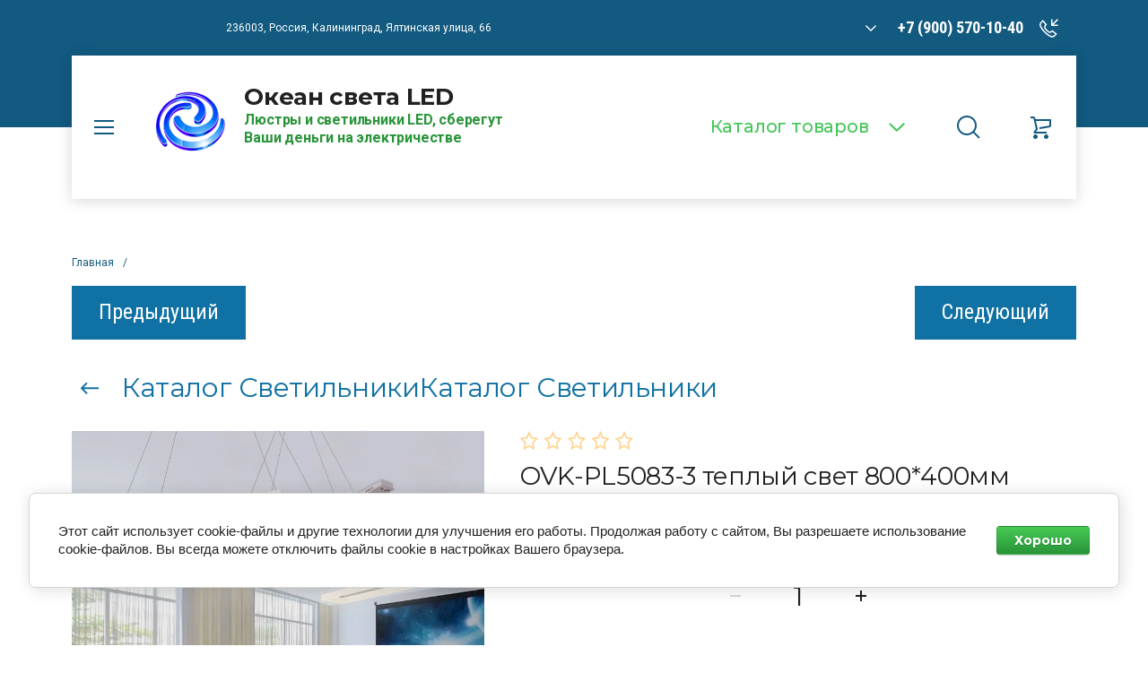

--- FILE ---
content_type: text/html; charset=utf-8
request_url: https://lamp39.ru/magazin/product/ovk-pl5083-3-teplyj-svet-800-400mm
body_size: 22967
content:

	<!doctype html>
<html lang="ru">
<head>
<meta charset="utf-8">
<meta name="robots" content="all"/>
<title>OVK-PL5083-3 теплый свет 800*400мм</title>
<!-- assets.top -->
<script src="/g/libs/nocopy/1.0.0/nocopy.for.all.js" type="text/javascript" ></script>
<meta property="og:title" content="OVK-PL5083-3 теплый свет 800*400мм"/>
<meta name="twitter:title" content="OVK-PL5083-3 теплый свет 800*400мм"/>
<meta property="og:description" content="OVK-PL5083-3 теплый свет 800*400мм"/>
<meta name="twitter:description" content="OVK-PL5083-3 теплый свет 800*400мм"/>
<meta property="og:image" content="https://lamp39.ru/thumb/2/OJrpAIwjKKMRiKYJBvFF-A/350r350/d/138.jpg"/>
<meta name="twitter:image" content="https://lamp39.ru/thumb/2/OJrpAIwjKKMRiKYJBvFF-A/350r350/d/138.jpg"/>
<meta property="og:image:type" content="image/jpeg"/>
<meta property="og:image:width" content="350"/>
<meta property="og:image:height" content="350"/>
<meta property="og:type" content="website"/>
<meta property="og:url" content="https://lamp39.ru/magazin/product/ovk-pl5083-3-teplyj-svet-800-400mm"/>
<meta property="og:site_name" content="Океан света LED"/>
<meta name="twitter:card" content="summary"/>
<!-- /assets.top -->

<meta name="description" content="OVK-PL5083-3 теплый свет 800*400мм">
<meta name="keywords" content="OVK-PL5083-3 теплый свет 800*400мм">
<meta name="SKYPE_TOOLBAR" content="SKYPE_TOOLBAR_PARSER_COMPATIBLE">
<meta name="viewport" content="width=device-width, initial-scale=1.0, maximum-scale=1.0, user-scalable=no">
<meta name="format-detection" content="telephone=no">
<meta http-equiv="x-rim-auto-match" content="none">
<!-- JQuery -->
<script src="/g/libs/jquery/1.10.2/jquery.min.js" charset="utf-8"></script>
<!-- JQuery -->

<!-- Common js -->
	<link rel="stylesheet" href="/g/css/styles_articles_tpl.css">
<meta name="yandex-verification" content="3855125cd6aafce7" />
<meta name="google-site-verification" content="o825trgI7qXVSU4cNSovGnkplZu3PH2fuN490J4RoYw" />
<link rel="stylesheet" href="/g/libs/lightgallery-proxy-to-hs/lightgallery.proxy.to.hs.min.css" media="all" async>
<script src="/g/libs/lightgallery-proxy-to-hs/lightgallery.proxy.to.hs.stub.min.js"></script>
<script src="/g/libs/lightgallery-proxy-to-hs/lightgallery.proxy.to.hs.js" async></script>

<!-- 46b9544ffa2e5e73c3c971fe2ede35a5 -->
<script type='text/javascript' src='/shared/s3/js/lang/ru.js'></script>
<script type='text/javascript' src='/shared/s3/js/common.min.js'></script>
<link rel='stylesheet' type='text/css' href='/shared/s3/css/calendar.css' /><link rel="icon" href="/favicon.svg" type="image/svg+xml">

<!--s3_require-->
<link rel="stylesheet" href="/g/basestyle/1.0.1/user/user.css" type="text/css"/>
<link rel="stylesheet" href="/g/basestyle/1.0.1/cookie.message/cookie.message.css" type="text/css"/>
<link rel="stylesheet" href="/g/basestyle/1.0.1/user/user.lightblue.css" type="text/css"/>
<script type="text/javascript" src="/g/basestyle/1.0.1/user/user.js" async></script>
<link rel="stylesheet" href="/g/basestyle/1.0.1/cookie.message/cookie.message.lightblue.css" type="text/css"/>
<script type="text/javascript" src="/g/basestyle/1.0.1/cookie.message/cookie.message.js" async></script>
<!--/s3_require-->

<!--s3_goal-->
<script src="/g/s3/goal/1.0.0/s3.goal.js"></script>
<script>new s3.Goal({map:{"183504":{"goal_id":"183504","object_id":"9199504","event":"submit","system":"metrika","label":"request","code":"anketa"},"1903302":{"goal_id":"1903302","object_id":"23727101","event":"submit","system":"metrika","label":"request","code":"anketa"},"1903502":{"goal_id":"1903502","object_id":"23727301","event":"submit","system":"metrika","label":"request","code":"anketa"},"1903702":{"goal_id":"1903702","object_id":"23727501","event":"submit","system":"metrika","label":"request","code":"anketa"},"1903902":{"goal_id":"1903902","object_id":"23727701","event":"submit","system":"metrika","label":"request","code":"anketa"}}, goals: [], ecommerce:[{"ecommerce":{"detail":{"products":[{"id":"358242102","name":"OVK-PL5083-3 теплый свет 800*400мм","price":12000,"brand":"OVKA","category":"Каталог Светильники/Подвесные/С пультом"}]}}}]});</script>
<!--/s3_goal-->
<!-- Common js -->

<!-- Shop init -->
			
		
		
		
			<link rel="stylesheet" type="text/css" href="/g/shop2v2/default/css/theme.less.css">		
			<script type="text/javascript" src="/g/printme.js"></script>
		<script type="text/javascript" src="/g/shop2v2/default/js/tpl.js"></script>
		<script type="text/javascript" src="/g/shop2v2/default/js/baron.min.js"></script>
		
			<script type="text/javascript" src="/g/shop2v2/default/js/shop2.2.js"></script>
		
	<script type="text/javascript">shop2.init({"productRefs": {"258638902":{"razmer":{"19418702":["358242102","358257702"]},"material_armatury":{"\u041c\u0435\u0442\u0430\u043b\u043b":["358242102","358257702"]},"maks_mosnost_lampy":{"50w":["358242102"],"80w":["358257702"]},"dopolnitel_nye_funkcii":{"188630101":["358257702"],"":[358242102]},"material_plafonov":{"188629101":["358242102","358257702"]},"naznacenie":{"188629301":["358242102","358257702"]},"napravlenie_plafonov":{"188634301":["358242102","358257702"]},"naprazenie_pitania_lampy":{"220\u0412; 50Hz\/60Hz":["358242102","358257702"]},"sirina":{"400":["358242102","358257702"]},"dlina":{"800":["358242102","358257702"]},"ves":{"4\u043a\u0433":["358242102","358257702"]},"garantia":{"12 \u043c\u0435\u0441\u044f\u0446\u0435\u0432":["358242102","358257702"]},"dostavka":{"c9b0a46dfbaf1ed4a594191b1fc460b5":["358242102","358257702"]}},"276773902":{"razmer":{"20749702":["382597502","382597702","382597902"]}},"306248502":{"razmer":{"1407702":["419241702","419241902"]}},"377547104":{"razmer":{"1392902":["465121704","465579504"]}},"1711570501":{"razmer":{"25619102":["2627483101"],"221903702":["2231739101"]}},"2016935501":{"razmer":{"1407702":["2646833101"],"20748702":["2646832501"]}},"2134720501":{"razmer":{"20748502":["2787903501"]}}},"apiHash": {"getPromoProducts":"2807bec5a08d29e70ecc46f2112c56cf","getSearchMatches":"3ecb56de63fa62cde1282e32b024712d","getFolderCustomFields":"e9f48c0ffdca4a90a70905cebb4f2075","getProductListItem":"f26b0faa79c5865ea61c78b8c8f04a31","cartAddItem":"d6012be3b104420980eb5141b94fa1cb","cartRemoveItem":"903e08e85949be1a6b462372035a9f2b","cartUpdate":"fbc4634f05b25f24fd521dab1740d91e","cartRemoveCoupon":"57386ce607d5ab327a4a512954d9e01b","cartAddCoupon":"2ae301ab31634ddca8be6d4f6cc953db","deliveryCalc":"7bce3c19d254cd5f1b5e22386944dd8a","printOrder":"80c47a326ae4a28f06f675e1b0381cf6","cancelOrder":"501320626ef9fb264adaba2013635f60","cancelOrderNotify":"b24c8b3789805b307c6ed1bc1e9769d0","repeatOrder":"23c535e68db7f0a5125e67b005c3ee7f","paymentMethods":"909ac0247d18e1d23c4e312ba7b254c0","compare":"8059f92ea1f10320842170b0c9ec7a40"},"hash": null,"verId": 2937462,"mode": "product","step": "","uri": "/magazin","IMAGES_DIR": "/d/","my": {"buy_alias":"\u0412 \u043a\u043e\u0440\u0437\u0438\u043d\u0443","not_available_alias":"\u041e\u0442\u0441\u0443\u0442\u0441\u0442\u0432\u0443\u0435\u0442","preorder_alias":"\u041f\u0440\u0435\u0434\u0437\u0430\u043a\u0430\u0437","show_sections":true,"on_shop2_btn":true},"shop2_cart_order_payments": 5,"cf_margin_price_enabled": 0,"maps_yandex_key":"","maps_google_key":""});</script>
<style type="text/css">.product-item-thumb {width: 450px;}.product-item-thumb .product-image, .product-item-simple .product-image {height: 450px;width: 450px;}.product-item-thumb .product-amount .amount-title {width: 354px;}.product-item-thumb .product-price {width: 400px;}.shop2-product .product-side-l {width: 200px;}.shop2-product .product-image {height: 190px;width: 200px;}.shop2-product .product-thumbnails li {width: 56px;height: 56px;}</style>
<!-- Shop init -->

<!-- Fonts -->
<link href="https://fonts.googleapis.com/css?family=Montserrat:400,500,600,700|Roboto+Condensed:300,400,700|Roboto:400,500,700,900&amp;subset=cyrillic,cyrillic-ext,latin-ext" rel="stylesheet">
<!-- Fonts -->

<!-- Custom styles -->
<link rel="stylesheet" href="/g/libs/jqueryui/datepicker/css/jquery-ui.css">
<link rel="stylesheet" href="/g/libs/lightgallery/v1.2.19/lightgallery.css">
<link rel="stylesheet" href="/g/libs/remodal/css/remodal.css">
<link rel="stylesheet" href="/g/libs/remodal/css/remodal-default-theme.css">
<!-- Custom styles -->

<!-- Custom js -->
<script src="/g/libs/jqueryui/datepicker/js/jquery-ui.min.js" charset="utf-8"></script>
<script src="/g/libs/jquery-match-height/0.7.2/jquery.matchHeight.min.js" charset="utf-8"></script>
<script src="/g/libs/jquery-formstyler/1.7.4/jquery.formstyler.min.js" charset="utf-8"></script>
<script src="/g/libs/nouislider/7.0.10/jquery.nouislider.all.min.js" charset="utf-8"></script>
<script src="/g/libs/jquery-responsive-tabs/1.6.3/jquery.responsiveTabs.min.js"></script>
<script src="/g/libs/owl-carousel/2.2.1/owl.carousel.min.js" charset="utf-8"></script>
<script src="/g/libs/lightgallery/v1.2.19/lightgallery.js" charset="utf-8"></script>
<script src="/g/libs/jquery-bgdsize/jquery.bgdsize.js" charset="utf-8"></script>
<script src="/g/libs/jquery-slick/1.9.0/slick.min.js"></script>
<script src="/g/libs/flexmenu/1.4.2/flexmenu.min.js" charset="utf-8"></script>
<script src="/g/libs/remodal/js/remodal.js" charset="utf-8"></script>
<script src="/g/libs/jquery-columnizer/jquery.columnizer.min.js"></script>
<script type="text/javascript" src="/t/images/accordeon.js"></script>
<!-- Custom js -->

<!-- Site js -->
<script src="/g/s3/misc/form/shop-form/shop-form-minimal.js" charset="utf-8"></script>
<script src="/g/templates/shop2/2.104.2/js/plugins.js" charset="utf-8"></script>
<script src="/g/templates/shop2/2.104.2/js/shop_main.js" charset="utf-8"></script>
<!-- Site js -->


		    <link rel="stylesheet" href="/g/templates/shop2/2.104.2/css/themes/theme5/theme.scss.css">
		

<link rel="stylesheet" href="/g/templates/shop2/2.104.2/css/global_styles.css">



<link rel="stylesheet" href="/t/v983/images/css/site_addons.scss.css">
<link rel="stylesheet" href="/t/images/styles_seo.css">


	<script src="/t/v983/images/js/fly_js.js"></script>
	
	    <script>
	        $(function(){
		        $.s3Shop2Fly({button: '.shop-product-btn', image: '.card-slider__image img'});
	        });
	    </script>
	

</head>

<body class="site">
	
	<div class="site__wrapper on_load_class">
						
		<header role="banner" class="site-header">
			<div class="site-header__inner">
				<span class="link-top hvr">&nbsp;</span>
				<div class="mobile-fixed-panel">
					<div class="mobile-fixed-panel__item burger_btn">&nbsp;</div>
					<div class="mobile-fixed-panel__item search_btn">&nbsp;</div>
					<a href="/magazin/cart" class="mobile-fixed-panel__item cart_btn">
						<span>0</span>
					</a>
				</div>

				<div class="mobile-navigation">
					<div class="mobile-navigation__inner">
						<div class="mobile-navigation__cabinet">Кабинет</div>
						<div class="mobile-navigation__close">&nbsp;</div>
						<div class="mobile-navigation__navs">
							<div class="mobile-navigation__left">&nbsp;</div>
							<div class="mobile-navigation__right">&nbsp;</div>
						</div>
					</div>
				</div>


				<div class="top-panel__mobile-btn">&nbsp;</div>
				<div class="top-panel">
					<div class="top-panel__close">&nbsp;</div>
					<div class="top-panel__contacts">
																			<div class="top-panel__address">
								<div class="top-panel__address-body">
									236003, Россия, Калининград, Ялтинская улица, 66
								</div>
							</div>
												
						<div class="top-panel__phones">
															<div class="top-panel__phones-body">
																														<div class="top-panel__phones-first">
												<div>+7 (900) 570-10-40</div>
											</div>
																																																									<div class="top-panel__phones-all">
											<span class="close_all_phones">&nbsp;</span>
																							<div>
													<a href="tel:+7 (900) 570-10-40">+7 (900) 570-10-40</a>
												</div>
																							<div>
													<a href="tel:+7 (952) 059-04-67">+7 (952) 059-04-67</a>
												</div>
																					</div>
																	</div>
														<div class="top-panel__phones-callback">&nbsp;</div>
						</div>
													<div class="top-panel__callback">Позвонить мне</div>
												<div class="top-panel__mobile-arrow">&nbsp;</div>
					</div>
										<div class="top-panel__mobile">
						<div class="top-form">
							<div class="top-form__close">&nbsp;</div>
							
                        	
	    
        
    <div class="tpl-anketa" data-api-url="/-/x-api/v1/public/?method=form/postform&param[form_id]=23727301" data-api-type="form">
    		    			    	<div class="tpl-anketa__left">
		        	<div class="tpl-anketa__title">Перезвоните мне</div>
		        			        </div>
	                        <div class="tpl-anketa__right">
	        	            <form method="post" action="/" data-s3-anketa-id="23727301">
	                <input type="hidden" name="param[placeholdered_fields]" value="1" />
	                <input type="hidden" name="form_id" value="23727301">
	                	                	                <input type="hidden" name="param[hide_title]" value="" />
	                <input type="hidden" name="param[product_name]" value="" />
                	<input type="hidden" name="param[product_link]" value="https://" />
                	<input type="hidden" name="param[policy_checkbox]" value="" />
                	<input type="hidden" name="param[has_span_button]" value="" />
	                <input type="hidden" name="tpl" value="global:shop2.form.minimal.tpl">
	                		                		                    		                        <div class="tpl-field type-text">
		                            		                            
		                            		                            <div class="field-value">
		                                		                                		                                    <input type="text" 
		                                    	 
			                                    size="30" 
			                                    maxlength="100" 
			                                    value="" 
			                                    name="d[0]" 
			                                    placeholder="Ваше имя" 
		                                    />
		                                		                                
		                                		                                	<div class="field-note">
		                                		Например, Александр
		                            		</div>
		                            			                            </div>
		                        </div>
		                    		                		                    		                        <div class="tpl-field type-phone field-required">
		                            		                            
		                            		                            <div class="field-value">
		                                		                                		                                    <input type="text" 
		                                    	 required  
			                                    size="30" 
			                                    maxlength="100" 
			                                    value="" 
			                                    name="d[1]" 
			                                    placeholder="Номер телефона *" 
		                                    />
		                                		                                
		                                		                                	<div class="field-note">
		                                		Например, +7 (952) 059-04-67
		                            		</div>
		                            			                            </div>
		                        </div>
		                    		                		                    		                        <div class="tpl-field type-text">
		                            		                            
		                            		                            <div class="field-value">
		                                		                                		                                    <input type="text" 
		                                    	 
			                                    size="30" 
			                                    maxlength="100" 
			                                    value="" 
			                                    name="d[2]" 
			                                    placeholder="Модель товара" 
		                                    />
		                                		                                
		                                		                            </div>
		                        </div>
		                    		                		                    		                    		                        <div class="tpl-field type-html"><p><a href="whatsapp://send/?phone=79005701040"><img alt="whatsapp" height="90" src="/thumb/2/atj3Os6emhgCPh9I6qhGWw/90r90/d/whatsapp.png" style="border-width: 0px; width: 68px; height: 68px;" width="90" /></a><a href="viber://chat?number=79005701040"><img alt="viber.png" src="/thumb/2/yhUjRx_QvxMM1y2KsxOz7Q/150r/d/viber.png" style="border-width: 0px; width: 68px; height: 68px;" /></a> &nbsp;</p>

<p>Можете позвонить или задать нам вопросы в мессенджерах&nbsp;</p></div>
		                    		                		                    		                    		                        <div class="tpl-field type-html"></div>
		                    		                		                    		                        <div class="tpl-field type-checkbox field-required">
		                            		                            
		                            		                            <div class="field-value">
		                                		                                		                                    <ul>
		                                        		                                            <li>
	                                            		
	                                            		<label>
	                                            			<input 
	                                            				 required  
			                                            		type="checkbox" 
			                                            		value="Да" 
			                                            		name="d[5]" 
		                                            		/>
	                                            			<span>Я согласен(на) на обработку моих <a href="/user/agreement">персональных данных</a> <ins class="field-required-mark">*</ins></span>
	                                            		</label>
		                                        	</li>
		                                        		                                    </ul>
		                                		                                
		                                		                            </div>
		                        </div>
		                    		                	
	        			        		
	                	
	                <div class="tpl-field tpl-field-button">
	                    <button type="submit" class="tpl-form-button">Жду звонка</button>
	                </div>
	
	            <re-captcha data-captcha="recaptcha"
     data-name="captcha"
     data-sitekey="6LcYvrMcAAAAAKyGWWuW4bP1De41Cn7t3mIjHyNN"
     data-lang="ru"
     data-rsize="invisible"
     data-type="image"
     data-theme="light"></re-captcha></form>
	            
	        		        	
	                </div>
    </div>
						</div>
					</div>
									</div> <!-- .top-panel -->

				<div class="header-block">
					<div class="header-block__inner">
					<div class="header-block__burger-btn swp">&nbsp;</div>
						<div class="header-block__left">
							
							
							<div class="header-block__intro ">
																	<div class="header-block__logo logo_top">
																														<a href="https://lamp39.ru">											<img src="/thumb/2/xnH-1GxRauCUp34d8gHXZg/80r68/d/logotip.png" style="max-width: 80px" alt="Светильники" />
										</a>									</div>
																<div class="header-block__intro-body">
																			<div class="header-block__site-name">
											<a href="https://lamp39.ru">Океан света LED</a>										</div>
																												<div class="header-block__site-desc">
											<a href="https://lamp39.ru">Люстры и светильники LED, сберегут Ваши деньги на электричестве</a>										</div>
																	</div>
							</div>
						</div>
						<div class="header-block__right">
							<div class="header-block__catalog-btn swp">
								<span>Каталог товаров</span>
							</div>
							<div class="header-block__search-btn swp">&nbsp;</div>
							<div id="shop2-cart-preview">
				<div class="header-block__cart swp cart_empty">
		<a href="/magazin/cart">
			<span class="header-block__cart-amount">0</span>
		</a>
	</div>
</div>						</div>

						<div class="search-popup">
							<div class="search-popup__inner">
								<div class="search-popup__mobile-btn">Найти по параметрам</div>
								<div class="search-popup__desktop-btn swp">
									<span>Найти по параметрам</span>
								</div>
								<nav class="search-block">
								    <form action="/magazin/search" method="get"  class="search-block__form">
									    <div class="gr-style">
									    	<input name="s[name]" type="text" class="search-block__input" value="" placeholder="Поиск…"/>
									    </div>
									    <button class="search-block__btn">Найти</button>
								    <re-captcha data-captcha="recaptcha"
     data-name="captcha"
     data-sitekey="6LcYvrMcAAAAAKyGWWuW4bP1De41Cn7t3mIjHyNN"
     data-lang="ru"
     data-rsize="invisible"
     data-type="image"
     data-theme="light"></re-captcha></form>
								</nav>
								
								<div class="search-popup__close swp">&nbsp;</div>
							</div>
						</div> <!-- .search-popup -->

						<div class="shop-search">
							<div class="shop-search__inner">
								<div class="shop-search__back">Назад</div>
								<div class="shop-search__close">&nbsp;</div>
									
	
<div class="shop2-block search-form ">
	<div class="block-body">
		<form action="/magazin/search" enctype="multipart/form-data">
			<input type="hidden" name="sort_by" value=""/>
			
			<div class="search-rows">
									<div class="row gr-style">
						<label class="row-title active">Название:</label>
						<div class="row-body active">
							<div class="row-body-in">
								<input type="text" name="s[name]" size="20" id="shop2-name" value="" />
							</div>
						</div>
					</div>
								
									<div class="row rangeSliderWrapper gr-style">
						<div class="row-title price active">Цена: <span>р.</span></div>
						<div class="row-body active">
							<div class="row-body-in">
								<label class="price-from"><input name="s[price][min]" type="text" size="5" class="small low" value="0" /></label>
								<label class="price-to"><input name="s[price][max]" data-max="200000" type="text" size="5" class="small high" value="200000" /></label>
								<div class="inputRangeSlider"></div>
							</div>
						</div>
					</div>
				
									<div class="row gr-style">
						<div class="row-title active">Выберите категорию:</div>
						<div class="row-body active">
							<div class="row-body-in">
								<select name="s[folder_id]" id="s[folder_id]">
									<option value="">Все</option>
																																																	<option value="221407301" >
												 Каталог Светодиодные люстры
											</option>
																																								<option value="221407501" >
												&raquo; Подвесные
											</option>
																																								<option value="221407701" >
												&raquo; Потолочные
											</option>
																																								<option value="221407901" >
												&raquo; С пультом
											</option>
																																								<option value="221409101" >
												 Каталог Светильники
											</option>
																																								<option value="221409301" >
												&raquo; Подвесные
											</option>
																																								<option value="221409501" >
												&raquo; Потолочные
											</option>
																																								<option value="221409901" >
												&raquo; С пультом
											</option>
																																								<option value="221419501" >
												 Спецпредложение
											</option>
																																								<option value="2095902" >
												 Светодиодные потолочные светильники
											</option>
																											</select>
							</div>
						</div>
					</div>

					<div id="shop2_search_custom_fields"></div>
				
									<div id="shop2_search_global_fields">
						
			
			
												<div class="row gr-style">
						<div class="row-title">Размер:</div>
						<div class="row-body">
							<div class="row-body-in">
								<select name="s[razmer]">
									<option value="">Все</option>
																			<option value="1390702">400/500/600мм</option>
																			<option value="1390902">410/510/610мм</option>
																			<option value="1391102">430/520/680мм</option>
																			<option value="1391302">640*430мм/ 780*530мм</option>
																			<option value="1391502">420/530мм</option>
																			<option value="1391702">530*530мм</option>
																			<option value="1391902">400/500мм</option>
																			<option value="1392102">550*550мм / 900*630мм</option>
																			<option value="1392302">450мм</option>
																			<option value="1392502">500мм</option>
																			<option value="1392702">500 /600 / 700мм</option>
																			<option value="1392902">710*570мм</option>
																			<option value="1393102">650 / 780 /920мм</option>
																			<option value="1393302">500 /650 / 700/ 950мм</option>
																			<option value="1393502">500*500</option>
																			<option value="1393702">600*600 мм</option>
																			<option value="1393902">850*620мм</option>
																			<option value="1394102">480*480 мм</option>
																			<option value="1394302">600*600мм</option>
																			<option value="1394502">850*600мм</option>
																			<option value="1394702">500*500 мм</option>
																			<option value="1394902">600*600 мммм</option>
																			<option value="1395102">900*600мм</option>
																			<option value="1395302">280*200мм</option>
																			<option value="1395502">400*580мм</option>
																			<option value="1395702">580*750мм</option>
																			<option value="1402102">650/430мм</option>
																			<option value="1402302">610/50мм</option>
																			<option value="1407302">600/800/1000мм</option>
																			<option value="1407502">600мм</option>
																			<option value="1407702">800мм</option>
																			<option value="1407902">1000мм</option>
																			<option value="1408102">500 мм</option>
																			<option value="1408302">650*650мм</option>
																			<option value="1408502">4подвесок/600мм</option>
																			<option value="1408702">6подвесок/800мм</option>
																			<option value="1408902">8подвесок/1000мм</option>
																			<option value="1409102">650мм</option>
																			<option value="1409302">850мм</option>
																			<option value="1409502">600 мм</option>
																			<option value="1409702">450 мм</option>
																			<option value="1409902">2кольца/400+600мм</option>
																			<option value="1410102">3кольца/200+400+600мм</option>
																			<option value="1410302">200+400+600мм</option>
																			<option value="1410502">300+500+700мм</option>
																			<option value="1410702">400+600+800мм</option>
																			<option value="1410902">400+800+1000мм</option>
																			<option value="1411102">:200+400+600+800мм</option>
																			<option value="1411302">600+800+1000+1200мм</option>
																			<option value="1411502">200+400мм</option>
																			<option value="1411902">400+600мм</option>
																			<option value="1412102">600+800мм</option>
																			<option value="1412302">800+1000мм</option>
																			<option value="1412502">800 мм</option>
																			<option value="1412702">1000 мм</option>
																			<option value="1412902">1200 мм</option>
																			<option value="1413102">1500 мм</option>
																			<option value="1413302">200+400+600+800+400+200мм</option>
																			<option value="1413502">300+450+550+700+850мм</option>
																			<option value="1413702">200+400+600+800+1000мм</option>
																			<option value="1414302">300+500мм</option>
																			<option value="1414502">500+700мм</option>
																			<option value="14969902">500/500/60мм</option>
																			<option value="14986102">950мм</option>
																			<option value="17664502">580мм</option>
																			<option value="17666702">300/500/700мм</option>
																			<option value="17668102">500/700/900мм</option>
																			<option value="17669102">300/500мм</option>
																			<option value="17669902">700*700мм</option>
																			<option value="17671302">1/1000мм</option>
																			<option value="17671702">2/1000мм</option>
																			<option value="17672102">3/1000мм</option>
																			<option value="17672902">D 600мм</option>
																			<option value="17673102">D 800мм</option>
																			<option value="17673302">L 700мм</option>
																			<option value="19410302">600*300мм</option>
																			<option value="19418702">800*400мм</option>
																			<option value="19450902">3/400*200+600*300+800*400мм</option>
																			<option value="19455102">2 квадрата /400*200+600*300мм</option>
																			<option value="19474102">3/220+400+600мм</option>
																			<option value="19474302">2/400+600mm</option>
																			<option value="19474702">2/600+800мм</option>
																			<option value="19475702">D/600мм</option>
																			<option value="20746502">1/700*700мм</option>
																			<option value="20746702">3/500+700+900мм</option>
																			<option value="20747102">D:600мм</option>
																			<option value="20747302">D:450мм</option>
																			<option value="20747502">730мм</option>
																			<option value="20747702">L:730мм</option>
																			<option value="20747902">D:1000мм</option>
																			<option value="20748102">D:950мм</option>
																			<option value="20748302">520мм*520мм*60мм</option>
																			<option value="20748502">D-400мм</option>
																			<option value="20748702">D:800мм</option>
																			<option value="20748902">D:55*1000мм</option>
																			<option value="20749702">4 формы/1000мм</option>
																			<option value="20749902">4кольца/400+600+800+1000мм</option>
																			<option value="20750102">3квадрата/400+600+800мм</option>
																			<option value="20750302">3кольца/800мм</option>
																			<option value="20750502">5кольца/1050мм</option>
																			<option value="22155302">D:500мм</option>
																			<option value="22155902">D:700мм</option>
																			<option value="22165502">2кольца/300+500мм</option>
																			<option value="22166102">2кольца/500+700мм</option>
																			<option value="22166302">3отвода/1000мм</option>
																			<option value="22168302">5отводов/1000мм</option>
																			<option value="22169102">2кольца/200+400мм</option>
																			<option value="22174902">520*370мм</option>
																			<option value="24186702">D:580мм</option>
																			<option value="24186902">D:740мм</option>
																			<option value="24187102">D:900мм</option>
																			<option value="24187302">D:520мм</option>
																			<option value="24187502">D:400мм</option>
																			<option value="24187702">550мм</option>
																			<option value="24187902">600*580мм</option>
																			<option value="25619102">3спода/890мм</option>
																			<option value="25619502">1080мм</option>
																			<option value="25619702">530мм</option>
																			<option value="25619902">460мм</option>
																			<option value="27055502">1круг/1000мм</option>
																			<option value="27057702">1/800мм</option>
																			<option value="27178502">4 круга/1000</option>
																			<option value="27178702">4/1000</option>
																			<option value="27180902">200+400+600+800мм</option>
																			<option value="27181102">600+800+1000мм</option>
																			<option value="27199102">1000*300мм</option>
																			<option value="27210302">700*300мм</option>
																			<option value="27210502">4тубы/1000мм</option>
																			<option value="27210702">4/1000мм</option>
																			<option value="27216502">4/650мм</option>
																			<option value="27217102">6/700*400мм</option>
																			<option value="27217302">4/700*200мм</option>
																			<option value="27217502">3/550мм</option>
																			<option value="27217702">980*12мм</option>
																			<option value="27217902">1000*12мм</option>
																			<option value="27218702">550*550мм</option>
																			<option value="27219302">960*12мм</option>
																			<option value="27224702">8/800мм</option>
																			<option value="27225102">4/450мм</option>
																			<option value="27225702">6/500мм</option>
																			<option value="29051302">8/700мм</option>
																			<option value="29051502">12/1000мм</option>
																			<option value="29051902">15/1200мм</option>
																			<option value="29052702">9/800мм</option>
																			<option value="29052902">12/950</option>
																			<option value="29053102">15/1000мм</option>
																			<option value="29053302">18/1200мм</option>
																			<option value="31153502">6/650мм</option>
																			<option value="31153702">9/750мм</option>
																			<option value="31153902">12/850мм</option>
																			<option value="31428502">15/950мм</option>
																			<option value="31428702">25/1200мм</option>
																			<option value="31429102">5/500мм</option>
																			<option value="31429302">9/850мм</option>
																			<option value="32397702">6/700мм</option>
																			<option value="33027702">12/950мм</option>
																			<option value="33032102">15/1100мм</option>
																			<option value="33035502">3/600мм</option>
																			<option value="33040302">4/620мм</option>
																			<option value="33110702">6/800мм</option>
																			<option value="33183902">8/1060мм</option>
																			<option value="33359302">2/500+600мм</option>
																			<option value="34799702">3/400+500+600мм</option>
																			<option value="34800102">4/580мм</option>
																			<option value="39997102">12/1200мм</option>
																			<option value="40000902">5/680мм</option>
																			<option value="40001102">6/840мм</option>
																			<option value="40001302">12/840мм</option>
																			<option value="40001502">3/650мм</option>
																			<option value="43531302">5/700мм</option>
																			<option value="50707702">15/1250мм</option>
																			<option value="50707902">5/780мм</option>
																			<option value="50708102">3/520мм</option>
																			<option value="58246502">15/1200</option>
																			<option value="95128702">15/1050мм</option>
																			<option value="221903702">3 спода/890мм</option>
																			<option value="11467704">430/430/190</option>
																			<option value="11467904">650/650/200</option>
																			<option value="32837504">3/600*250мм</option>
																			<option value="41071304">410*410мм</option>
																			<option value="41071704">680*680мм</option>
																			<option value="41077504">800*800мм</option>
																			<option value="41077704">1000*1000мм</option>
																			<option value="41077904">1200*1200мм</option>
																			<option value="41947304">D:780мм</option>
																			<option value="42254904">700мм</option>
																			<option value="42255104">600</option>
																			<option value="149039504">500*450</option>
																			<option value="149786904">630мм</option>
																			<option value="205651904">520</option>
																			<option value="205652104">350</option>
																			<option value="205652304">650</option>
																			<option value="155374106">430*360</option>
																	</select>
							</div>
						</div>
					</div>
							

								</div>
				
									<div class="row gr-style">
						<label class="row-title">Артикул:</label>
						<div class="row-body">
							<div class="row-body-in">
								<input type="text" name="s[article]" id="shop2-article" value="" />
							</div>
						</div>
					</div>
				
									<div class="row gr-style">
						<label class="row-title">Текст:</label>
						<div class="row-body">
							<div class="row-body-in">
								<input type="text" name="search_text" size="20" id="shop2-text"  value="" />
							</div>
						</div>
					</div>
								
				
									<div class="row gr-style">
						<div class="row-title">Производитель:</div>
						<div class="row-body">
							<div class="row-body-in">
								<select name="s[vendor_id]">
									<option value="">Все</option>          
																			<option value="48249301" >OVKA</option>
																			<option value="40504101" >Производитель 1</option>
																			<option value="40505301" >Производитель 10</option>
																			<option value="40508301" >Производитель 11</option>
																			<option value="40507901" >Производитель 12</option>
																			<option value="40503901" >Производитель 13</option>
																			<option value="40504501" >Производитель 14</option>
																			<option value="40503301" >Производитель 15</option>
																			<option value="40507701" >Производитель 16</option>
																			<option value="40507501" >Производитель 17</option>
																			<option value="40505101" >Производитель 18</option>
																			<option value="40504901" >Производитель 19</option>
																			<option value="40507101" >Производитель 2</option>
																			<option value="40505901" >Производитель 20</option>
																			<option value="40502701" >Производитель 21</option>
																			<option value="40503101" >Производитель 22</option>
																			<option value="40503501" >Производитель 23</option>
																			<option value="40505701" >Производитель 24</option>
																			<option value="40504301" >Производитель 25</option>
																			<option value="40508101" >Производитель 26</option>
																			<option value="40504701" >Производитель 27</option>
																			<option value="40507301" >Производитель 28</option>
																			<option value="40508701" >Производитель 29</option>
																			<option value="40505501" >Производитель 3</option>
																			<option value="40508501" >Производитель 30</option>
																			<option value="40506501" >Производитель 31</option>
																			<option value="40502901" >Производитель 4</option>
																			<option value="40506701" >Производитель 5</option>
																			<option value="40503701" >Производитель 6</option>
																			<option value="40506901" >Производитель 7</option>
																			<option value="40506101" >Производитель 8</option>
																			<option value="40506301" >Производитель 9</option>
																	</select>
							</div>
						</div>
					</div>
				
														    <div class="row gr-style">
					        <div class="row-title">Скидка 10%:</div>
					        <div class="row-body">
					        	<div class="row-body-in">
						            						            <select name="s[flags][578301]">
							            <option value="">Все</option>
							            <option value="1">да</option>
							            <option value="0">нет</option>
							        </select>
						        </div>
					        </div>
					    </div>
			    															    <div class="row gr-style">
					        <div class="row-title">Скидка 5%:</div>
					        <div class="row-body">
					        	<div class="row-body-in">
						            						            <select name="s[flags][792702]">
							            <option value="">Все</option>
							            <option value="1">да</option>
							            <option value="0">нет</option>
							        </select>
						        </div>
					        </div>
					    </div>
			    															    <div class="row gr-style">
					        <div class="row-title">Скидка 20%:</div>
					        <div class="row-body">
					        	<div class="row-body-in">
						            						            <select name="s[flags][792902]">
							            <option value="">Все</option>
							            <option value="1">да</option>
							            <option value="0">нет</option>
							        </select>
						        </div>
					        </div>
					    </div>
			    															    <div class="row gr-style">
					        <div class="row-title">Новинка:</div>
					        <div class="row-body">
					        	<div class="row-body-in">
						            						            <select name="s[flags][2]">
							            <option value="">Все</option>
							            <option value="1">да</option>
							            <option value="0">нет</option>
							        </select>
						        </div>
					        </div>
					    </div>
			    															    <div class="row gr-style">
					        <div class="row-title">Спецпредложение:</div>
					        <div class="row-body">
					        	<div class="row-body-in">
						            						            <select name="s[flags][1]">
							            <option value="">Все</option>
							            <option value="1">да</option>
							            <option value="0">нет</option>
							        </select>
						        </div>
					        </div>
					    </div>
			    									
									<div class="row gr-style">
						<div class="row-title">Результатов на странице:</div>
						<div class="row-body">
							<div class="row-body-in">
								<select name="s[products_per_page]">
																																						<option value="5">5</option>
																													<option value="20">20</option>
																													<option value="35">35</option>
																													<option value="50">50</option>
																													<option value="65">65</option>
																													<option value="80">80</option>
																													<option value="95">95</option>
																	</select>
							</div>
						</div>
					</div>
							</div>
			

			<div class="row-button">
				<button type="submit" class="search-btn btn-style-2 hvr">Найти</button>
			</div>
		<re-captcha data-captcha="recaptcha"
     data-name="captcha"
     data-sitekey="6LcYvrMcAAAAAKyGWWuW4bP1De41Cn7t3mIjHyNN"
     data-lang="ru"
     data-rsize="invisible"
     data-type="image"
     data-theme="light"></re-captcha></form>
	</div>
</div><!-- Search Form -->							</div>
						</div> <!-- .shop-search -->

						<div class="site-nav">
							<div class="site-nav__inner">
								<div class="site-nav__login-btn swp">&nbsp;</div>

																	<div class="site-menu">
									    <ul class="menu-default site-menu__list">
									        									
									            									
									            									                <li class="has opened">
									                	<a href="/">
										                	<span>Главная</span>
										                											                		<span class="menu_arrow">&nbsp;</span>
										                											                </a>
									            									            									
									        									
									            									                									                        </li>
									                    									                									            									
									            									                <li class="has">
									                	<a href="/o-kompanii">
										                	<span>О компании</span>
										                											                		<span class="menu_arrow">&nbsp;</span>
										                											                </a>
									            									            									
									        									
									            									                									                        <ul>
									                    									            									
									            									                <li class="">
									                	<a href="/otzyvy-o-nas">
											                Отзывы о нас
											                											            </a>
									            									            									
									        									
									            									                									                        </li>
									                    									                									            									
									            									                <li class="">
									                	<a href="/fotogalereya">
											                Фотогалерея
											                											            </a>
									            									            									
									        									
									            									                									                        </li>
									                    									                									            									
									            									                <li class="">
									                	<a href="/kak-sdelat-zakaz">
											                Как сделать заказ
											                											            </a>
									            									            									
									        									
									            									                									                        </li>
									                    									                            </ul>
									                        </li>
									                    									                									            									
									            									                <li class="">
									                	<a href="/pravovaya-informaciya">
										                	<span>Правовая информация</span>
										                											                </a>
									            									            									
									        									
									            									                									                        </li>
									                    									                									            									
									            									                <li class="">
									                	<a href="/politika-konfidencialnosti">
										                	<span>Политика конфиденциальности</span>
										                											                </a>
									            									            									
									        									
									            									                									                        </li>
									                    									                									            									
									            									                <li class="">
									                	<a href="/personalnye-dannye">
										                	<span>Персональные данные</span>
										                											                </a>
									            									            									
									        									
									            									                									                        </li>
									                    									                									            									
									            									                <li class="">
									                	<a href="/kak-oformit-zakaz">
										                	<span>Как оформить заказ</span>
										                											                </a>
									            									            									
									        									
									            									                									                        </li>
									                    									                									            									
									            									                <li class="has">
									                	<a href="/dostavka-i-oplata">
										                	<span>Доставка и оплата</span>
										                											                		<span class="menu_arrow">&nbsp;</span>
										                											                </a>
									            									            									
									        									
									            									                									                        </li>
									                    									                									            									
									            									                <li class="">
									                	<a href="/akcii">
										                	<span>Акции</span>
										                											                </a>
									            									            									
									        									
									            									                									                        </li>
									                    									                									            									
									            									                <li class="">
									                	<a href="/vopros-otvet">
										                	<span>Вопрос-ответ</span>
										                											                </a>
									            									            									
									        									
									            									                									                        </li>
									                    									                									            									
									            									                <li class="">
									                	<a href="/stati">
										                	<span>Статьи</span>
										                											                </a>
									            									            									
									        									
									            									                									                        </li>
									                    									                									            									
									            									                <li class="has">
									                	<a href="/kontakty">
										                	<span>Контакты</span>
										                											                		<span class="menu_arrow">&nbsp;</span>
										                											                </a>
									            									            									
									        									
									            									                									                        </li>
									                    									                									            									
									            									                <li class="">
									                	<a href="/registraciya">
										                	<span>Регистрация</span>
										                											                </a>
									            									            									
									        									        </li>
									    </ul>
									    									</div>
								
								<div class="site-nav__btns">
									<div class="site-nav__catalog-btn swp">
										<span>Каталог товаров</span>
									</div>
									<div class="site-nav__search-btn swp">&nbsp;</div>
									<div class="site-nav__close-btn swp">&nbsp;</div>
								</div>
							</div>
						</div> <!-- .site-nav -->

												    <div class="popup-folders">
						    	<div class="popup-folders__section">
							        <ul class="popup-folders__list menu-default">
							            							                							            							                							
							                    							
							                    							                        <li class="firstlevel  dontsplit">
							                        	<a href="/lyustry">
							                        		<span>Каталог Светодиодные люстры</span>
							                        									                        			<span class="folders_arrow">&nbsp;</span>
							                        									                        	</a>
							                    							
							                    							
							                							            							                							
							                    							                        							                            <ul>
							                        							                    							
							                    							                        <li class="">
							                        	<a href="/lyustry/podvesnye">
								                        	<span>Подвесные</span>
							                        										                        </a>
							                    							
							                    							
							                							            							                							
							                    							                        							                            </li>
							                            							                        							                    							
							                    							                        <li class="">
							                        	<a href="/lyustry/potolochnye">
								                        	<span>Потолочные</span>
							                        										                        </a>
							                    							
							                    							
							                							            							                							
							                    							                        							                            </li>
							                            							                        							                    							
							                    							                        <li class="">
							                        	<a href="/lyustry/s-pultom">
								                        	<span>С пультом</span>
							                        										                        </a>
							                    							
							                    							
							                							            							                							
							                    							                        							                            </li>
							                            							                                </ul>
							                                </li>
							                            							                        							                    							
							                    							                        <li class="firstlevel  dontsplit">
							                        	<a href="/svetilniki">
							                        		<span>Каталог Светильники</span>
							                        									                        			<span class="folders_arrow">&nbsp;</span>
							                        									                        	</a>
							                    							
							                    							
							                							            							                							
							                    							                        							                            <ul>
							                        							                    							
							                    							                        <li class="">
							                        	<a href="/svetilniki/podvesnye">
								                        	<span>Подвесные</span>
							                        										                        </a>
							                    							
							                    							
							                							            							                							
							                    							                        							                            </li>
							                            							                        							                    							
							                    							                        <li class="">
							                        	<a href="/svetilniki/potolochnye">
								                        	<span>Потолочные</span>
							                        										                        </a>
							                    							
							                    							
							                							            							                							
							                    							                        							                            </li>
							                            							                        							                    							
							                    							                        <li class="">
							                        	<a href="/magazin/folder/tochechnyye-svetilniki">
								                        	<span>С пультом</span>
							                        										                        </a>
							                    							
							                    							
							                							            							                							
							                    							                        							                            </li>
							                            							                                </ul>
							                                </li>
							                            							                        							                    							
							                    							                        <li class="firstlevel ">
							                        	<a href="/magazin/folder/skidki">
							                        		<span>Спецпредложение</span>
							                        									                        	</a>
							                    							
							                    							
							                							            							                							
							                    							                        							                            </li>
							                            							                        							                    							
							                    							                        <li class="firstlevel ">
							                        	<a href="/magazin/folder/svetodiodnye-prostye-potolochnye-svetilniki">
							                        		<span>Светодиодные потолочные светильники</span>
							                        									                        	</a>
							                    							
							                    							
							                							            							            </li>
							        </ul>
							
							        						        </div>
						    </div> <!-- .popup-folders -->
												
						<div class="login-form">
							<div class="login-form__back">Назад</div>
							<div class="login-form__close">&nbsp;</div>
							<div class="login-form__inner">
								<div class="shop2-block login-block ">
	<div class="block-body">
		<div class="block-body__left">
							<form method="post" action="/registraciya">
					<div class="login-block-title">Вход в кабинет</div>
					<input type="hidden" name="mode" value="login" />
					<div class="row-login gr-style">
						<label class="field-title" for="login">Логин или e-mail:</label>
						<label class="field text"><input type="text" name="login" id="login" tabindex="1" value="" /></label>
					</div>
					<div class="row-password gr-style">
						<label for="password" class="field-title">Пароль:</label>
						
						<label class="field password"><input type="password" name="password" id="password" tabindex="2" value="" /></label>
					</div>
					<div class="row-forgot">
						<a class="forgot-password" href="/registraciya/forgot_password">Забыли пароль?</a>
					</div>
					<div class="row-button">
						<button type="submit" class="signin-btn hvr btn-style-2" tabindex="3">Войти</button>
					</div>
				<re-captcha data-captcha="recaptcha"
     data-name="captcha"
     data-sitekey="6LcYvrMcAAAAAKyGWWuW4bP1De41Cn7t3mIjHyNN"
     data-lang="ru"
     data-rsize="invisible"
     data-type="image"
     data-theme="light"></re-captcha></form>
					</div>
		
					<div class="block-body__right">
									<div class="g-auth__row g-auth__social-min">
						



				
						<div class="g-form-field__title"><b>Также Вы можете войти через:</b></div>
			<div class="g-social">
																												<div class="g-social__row">
								<a href="/users/hauth/start/vkontakte?return_url=/magazin/product/ovk-pl5083-3-teplyj-svet-800-400mm" class="g-social__item g-social__item--vk-large" rel="nofollow">Vkontakte</a>
							</div>
																																						<!--noindex-->
							<a href="/users/hauth/start/yandex?return_url=/magazin/product/ovk-pl5083-3-teplyj-svet-800-400mm" class="g-social__item g-social__item--ya" rel="nofollow">Yandex</a>
						<!--/noindex-->
																
			</div>
			
		
	
			<div class="g-auth__personal-note">
									
			
							Ознакомлен с пользовательским соглашением. <a href="/registraciya/agreement" target="_blank">Подробнее</a>
					</div>
						</div>
								
				<a href="/registraciya/register" class="register hvr btn-style-3">Регистрация</a>
			</div>
		

	</div>
</div>							</div>
						</div> <!-- .login-form -->

					</div>
				</div>

			</div>
		</header> <!-- .site-header -->


		<div class="site__container product_page">
			
						
						
						
						
						<main role="main" class="site-main">
				<div class="site-main__inner">	

					<div itemscope="" itemtype="https://schema.org/BreadcrumbList" class="site-path"><span itemscope="" itemprop="itemListElement" itemtype="https://schema.org/ListItem"><a itemprop="item" href="/"><span itemprop="name"><span>Главная</span></span><meta itemprop="position" content="1"></a></span>  <ins>/</ins>  <span itemscope="" itemprop="itemListElement" itemtype="https://schema.org/ListItem"><a itemprop="item" href="/svetilniki"><span itemprop="name"><span>Каталог Светильники</span></span><meta itemprop="position" content="2"></a></span>  <ins>/</ins>  <span>OVK-PL5083-3 теплый свет 800*400мм</span></div>
									
	<div class="shop2-cookies-disabled shop2-warning hide"></div>
	
	
	
		
							
			
							
			
							
			
		
					

<div class="shop2-product-navigation">
<!--noindex--><a rel="nofollow" class="shop2-btn" href="/magazin/product/ovk-pl5083-3-teplyj-svet-800-400mm/prev">Предыдущий</a><!--/noindex-->
<!--noindex--><a rel="nofollow" class="shop2-btn" href="/magazin/product/ovk-pl5083-3-teplyj-svet-800-400mm/next">Следующий</a><!--/noindex-->
</div>

<div class="card-page">
	<div class="card-page__inner">
		<div class="card-page__back">
			<a href="#">&nbsp;</a>
		</div>
		<div class="card-product">

			<div class="card-product__left">
				<div class="card-slider">
					<div class="card-slider__inner">

						<div class="card-slider__flags">
									                    		                        <div class="product-flags">
		                            <div class="product-flags__old">
		                                		                                		                            </div>
		                            <div class="product-flags__custom">
		                                		                            </div>
		                        </div>
		                    						</div>

						<div class="card-slider__items">
							<div class="card-slider__item">
								<div class="card-slider__image">
																			<a  href="/d/138.jpg">
											<img data-method="cover" src="/thumb/2/AsP71snLuurvd150-Rgcbg/r/d/138.jpg" alt="OVK-PL5083-3 теплый свет 800*400мм" title="OVK-PL5083-3 теплый свет 800*400мм" />
										</a>
																	</div>
							</div>
																								<div class="card-slider__item">
										<div class="card-slider__image">
											<a  href="/d/137.jpg">
												<img data-method="contain" src="/thumb/2/tNBYJjMZFzMrVYx2DJcTjQ/r/d/137.jpg" alt="OVK-PL5083-2" />
											</a>
										</div>
									</div>
																					</div>
						
													<div class="card-slider__thumbs">
								<div class="card-slider__thumbs-slider">
									<div class="card-slider__thumb">
										<div class="card-slider__thumb-img">
																						<a href="javascript:void(0);">
												<img src="/thumb/2/AsP71snLuurvd150-Rgcbg/r/d/138.jpg" alt="OVK-PL5083-3 теплый свет 800*400мм" title="OVK-PL5083-3 теплый свет 800*400мм" />
											</a>
																					</div>
									</div>
																			<div class="card-slider__thumb">
											<div class="card-slider__thumb-img">
												<a href="javascript:void(0);">
													<img src="/thumb/2/tNBYJjMZFzMrVYx2DJcTjQ/r/d/137.jpg" title="OVK-PL5083-3 теплый свет 800*400мм" alt="OVK-PL5083-3 теплый свет 800*400мм" />
												</a>
											</div>
										</div>
																	</div>
							</div>
						
					</div>
				</div>
									<div class="yashare">
						<div class="yashare__body">
							<script src="https://yastatic.net/es5-shims/0.0.2/es5-shims.min.js"></script>
							<script src="https://yastatic.net/share2/share.js"></script>
							<div class="ya-share2" data-services="messenger,vkontakte,odnoklassniki,telegram,viber,whatsapp"></div>
						</div>
					</div>
							</div>
			<div class="card-product__right">
				<form
					method="post"
					action="/magazin?mode=cart&amp;action=add"
					accept-charset="utf-8"
					class="shop2-product">

					<input type="hidden" name="kind_id" value="358242102"/>
					<input type="hidden" name="product_id" value="258638902"/>
					<input type="hidden" name="meta" value='{&quot;razmer&quot;:&quot;19418702&quot;,&quot;material_armatury&quot;:&quot;\u041c\u0435\u0442\u0430\u043b\u043b&quot;,&quot;maks_mosnost_lampy&quot;:&quot;50w&quot;,&quot;material_plafonov&quot;:&quot;188629101&quot;,&quot;naznacenie&quot;:[&quot;188629301&quot;,&quot;188629701&quot;,&quot;188630501&quot;,&quot;188630701&quot;,&quot;188631101&quot;,&quot;188631301&quot;,&quot;188631501&quot;],&quot;napravlenie_plafonov&quot;:[&quot;188634301&quot;,&quot;188634701&quot;],&quot;naprazenie_pitania_lampy&quot;:&quot;220\u0412; 50Hz\/60Hz&quot;,&quot;sirina&quot;:&quot;400&quot;,&quot;dlina&quot;:&quot;800&quot;,&quot;ves&quot;:&quot;4\u043a\u0433&quot;,&quot;garantia&quot;:&quot;12 \u043c\u0435\u0441\u044f\u0446\u0435\u0432&quot;}'/>
					

					<div class="card-product__head">
							
	
	<div class="tpl-rating-block">Рейтинг:<div class="tpl-stars"><div class="tpl-rating" style="width: 0%;"></div></div>(0 голосов)</div>

							<div class="product-name">
			                <h1>OVK-PL5083-3 теплый свет 800*400мм</h1>
			            </div>
		            </div>

		            		            	<div class="shop2-product__info">
							<div class="product-price">
									<div class="price-current">
		<strong>12&nbsp;000</strong> р.			</div>
									
							</div>
							
				
	<div class="product-amount">
					<div class="amount-title">Количество:</div>
							<div class="shop2-product-amount">
				<button type="button" class="amount-minus">&#8722;</button><input type="text" name="amount" data-kind="358242102" data-max="2" data-min="1" data-multiplicity="" maxlength="4" value="1" /><button type="button" class="amount-plus">&#43;</button>
			</div>
						</div>
						</div>
						
						<div class="shop2-product__btns">
							
			<button class="shop-product-btn type-3 buy btn-style-2 hvr" type="submit" >
			<span>В корзину</span>
		</button>
	

<input type="hidden" value="OVK-PL5083-3 теплый свет 800*400мм" name="product_name" />
<input type="hidden" value="https://lamp39.ru/magazin/product/ovk-pl5083-3-teplyj-svet-800-400mm" name="product_link" />															<a href="#one-click" class="buy-one-click btn-style-3 hvr">
									Купить в 1 клик
								</a>
													</div>
					
					
		            <div class="shop2-product__options">
		            	

 

		
			<div class="shop2-product-options"><div class="option-item even"><div class="option-title">Производитель</div><div class="option-body"><a href="/magazin/vendor/ovka">OVKA</a></div></div><div class="option-item odd type-select gr-style"><div class="option-title">Размер</div><div class="option-body">800*400мм</div></div><div class="option-item even"><div class="option-title">Макс. мощность лампы</div><div class="option-body">50w W</div></div></div>
	
						
						
			<div class="product-compare">
			<label class="btn-style-3 hvr">
				<input type="checkbox" value="358242102"/>
				Добавить к сравнению
			</label>
		</div>
		

		            </div>
					

				<re-captcha data-captcha="recaptcha"
     data-name="captcha"
     data-sitekey="6LcYvrMcAAAAAKyGWWuW4bP1De41Cn7t3mIjHyNN"
     data-lang="ru"
     data-rsize="invisible"
     data-type="image"
     data-theme="light"></re-captcha></form><!-- Product -->
			</div>

			<div class="card-product__bottom">
					



	<div id="product-tabs" class="shop-product-data">
					<ul class="shop-product-data__nav">
				<li class="active-tab"><a href="#shop2-tabs-1">Параметры</a></li><li ><a href="#shop2-tabs-3">Модификации</a></li><li ><a href="#shop2-tabs-01"><span>Отзывы</span></a></li><li ><a href="#shop2-tabs-30">Доставка</a></li>
			</ul>

						<div class="shop-product-data__desc">
				
								
									<div class="desc-area params active-area" id="shop2-tabs-1">
						<div class="shop2-product-params"><div class="param-item even gr-style"><div class="param-title">Материал арматуры</div><div class="param-body">Металл </div></div><div class="param-item odd gr-style"><div class="param-title">Макс. мощность лампы</div><div class="param-body">50w W</div></div><div class="param-item even gr-style"><div class="param-title">Материал плафонов</div><div class="param-body">Акрил</div></div><div class="param-item odd gr-style"><div class="param-title">Назначение</div><div class="param-body">Для детской, Для кухни, Для гостиной, Для зала, Для прихожей, Для спальни, Для коридора</div></div><div class="param-item even gr-style"><div class="param-title">Направление плафонов</div><div class="param-body">в стороны / вниз</div></div><div class="param-item odd gr-style"><div class="param-title">Напряжение питания лампы</div><div class="param-body">220В; 50Hz/60Hz V</div></div><div class="param-item even gr-style"><div class="param-title">Ширина</div><div class="param-body">400 мм</div></div><div class="param-item odd gr-style"><div class="param-title">Длина</div><div class="param-body">800 мм</div></div><div class="param-item even gr-style"><div class="param-title">Вес</div><div class="param-body">4кг кг</div></div><div class="param-item odd gr-style"><div class="param-title">Гарантия</div><div class="param-body">12 месяцев </div></div></div>
					</div>
								
									<div class="desc-area " id="shop2-tabs-3">
						<div class="kinds-block">
							<div class="kinds-block__items">
									
<div class="kind-item">
				<div class="kind-item__top">
				<div class="kind-image">
																		<a href="/magazin/product/ovk-pl5083-3-teplyj-svet-800-400mm-2"><img src="/thumb/2/Vq2-NK9Iq3WeHgCVjo8kmg/304r304/d/138.jpg" alt="OVK-PL5083-3 с пультом 800*400мм" title="OVK-PL5083-3 с пультом 800*400мм" />
															</a>
															</div>
				<div class="kind-name"><a href="/magazin/product/ovk-pl5083-3-teplyj-svet-800-400mm-2">OVK-PL5083-3 с пультом 800*400мм</a></div>
									<div class="shop2-product-params"><div class="param-item odd gr-style"><div class="param-title">Материал арматуры</div><div class="param-body">Металл </div></div><div class="param-item even gr-style"><div class="param-title">Макс. мощность лампы</div><div class="param-body">80w W</div></div><div class="param-item odd gr-style"><div class="param-title">Дополнительные функции</div><div class="param-body">Пульт ДУ</div></div><div class="param-item even gr-style"><div class="param-title">Материал плафонов</div><div class="param-body">Акрил</div></div><div class="param-item odd gr-style"><div class="param-title">Назначение</div><div class="param-body">Для детской, Для кухни, Для гостиной, Для зала, Для прихожей, Для спальни, Для коридора</div></div><div class="param-item even gr-style"><div class="param-title">Направление плафонов</div><div class="param-body">в стороны / вниз</div></div><div class="param-item odd gr-style"><div class="param-title">Напряжение питания лампы</div><div class="param-body">220В; 50Hz/60Hz V</div></div><div class="param-item even gr-style"><div class="param-title">Ширина</div><div class="param-body">400 мм</div></div><div class="param-item odd gr-style"><div class="param-title">Длина</div><div class="param-body">800 мм</div></div><div class="param-item even gr-style"><div class="param-title">Вес</div><div class="param-body">4кг кг</div></div><div class="param-item odd gr-style"><div class="param-title">Гарантия</div><div class="param-body">12 месяцев </div></div></div>							</div>
			<div class="kind-item__bottom">

									<div class="kind-price">
							<div class="price-current">
		<strong>15&nbsp;000</strong> р.			</div>
							
					</div>
				
							</div>
			
	</div>
							</div>
						</div><!-- Group Products -->
					</div>
								
				
																	
								<div class="desc-area " id="shop2-tabs-01">
                    
	<div class="comments-block">

		

		
							<div class="comments-reg">
					<div class="comments-reg__title">Авторизуйтесь, чтобы оставить комментарий</div>
					<form method="post" class="tpl-form tpl-auth clear-self" action="/registraciya/login" method="post">
		
	<div class="tpl-left">
		<div class="tpl-field">
			<div class="tpl-title">Логин</div>
			<div class="tpl-value">
				<input type="text" class="auth-login" name="login" value="" />
			</div>
		</div>

		<div class="tpl-field">
			<div class="tpl-title">Пароль</div>
			<div class="tpl-value">
				<input type="password" class="auth-password" name="password" />
			</div>
		</div>

		<div class="tpl-field checkbox">
			<label>
				<input class="auth_reg" type="checkbox" name="password" onclick="this.value=(this.value=='0'?'1':'0');" value="0" name="remember" />
				Запомнить меня
			</label>
		</div>

		<div class="tpl-btns">
			<button class="btn-style-1 hvr" type="submit">Войти</button>
							<a class="btn-style-3 hvr" href="/registraciya/register">Регистрация</a>
					</div>
		
	</div>

	<div class="tpl-right">
		<div class="tpl-field-text">
			Если Вы уже зарегистрированы на нашем сайте, но забыли пароль или Вам не пришло письмо подтверждения, воспользуйтесь формой восстановления пароля.
		</div>
		
		<div class="tpl-field">
			<a class="btn-style-3 hvr" href="/registraciya/forgot_password">
				Восстановить пароль
			</a>
		</div>
	</div>
<re-captcha data-captcha="recaptcha"
     data-name="captcha"
     data-sitekey="6LcYvrMcAAAAAKyGWWuW4bP1De41Cn7t3mIjHyNN"
     data-lang="ru"
     data-rsize="invisible"
     data-type="image"
     data-theme="light"></re-captcha></form>				</div>
						
							<div class="shop2v2-cart-soc-block">
					



				
						<div class="g-form-field__title"><b>Также Вы можете войти через:</b></div>
			<div class="g-social">
																												<div class="g-social__row">
								<a href="/users/hauth/start/vkontakte?return_url=/magazin/product/ovk-pl5083-3-teplyj-svet-800-400mm" class="g-social__item g-social__item--vk-large" rel="nofollow">Vkontakte</a>
							</div>
																																						<!--noindex-->
							<a href="/users/hauth/start/yandex?return_url=/magazin/product/ovk-pl5083-3-teplyj-svet-800-400mm" class="g-social__item g-social__item--ya" rel="nofollow">Yandex</a>
						<!--/noindex-->
																
			</div>
			
		
	
			<div class="g-auth__personal-note">
									
			
							Ознакомлен с пользовательским соглашением. <a href="/registraciya/agreement" target="_blank">Подробнее</a>
					</div>
					</div>
			
		
	</div>

                </div>
                
                <div class="desc-area " id="shop2-tabs-30"><table style="border-collapse:collapse; width:72px" width="72">
	<colgroup>
		<col style="width:54pt" width="72" />
	</colgroup>
	<tbody>
		<tr>
			<td class="xl2819" style="border-bottom:none; height:53px; width:72px; text-align:center; vertical-align:middle; padding-top:1px; padding-right:1px; padding-left:1px; white-space:nowrap; background-color:white; border-top:none; border-right:none; border-left:none"><span style="font-size:13px"><span style="color:black"><span style="font-family:Arial,sans-serif"><span style="font-weight:400"><span style="font-style:normal"><span style="text-decoration:none">Доставка только по городу Калининград 300 руб.</span></span></span></span></span></span></td>
		</tr>
	</tbody>
</table></div>

			</div><!-- Product Desc -->
		
			</div>
				
        
            <div class="product-in-folders">
            <div class="product-in-folders__title">Находится в разделах</div>
            <div class="product-in-folders__body">
                <a href="/svetilniki" class="btn-style-2 hvr">Каталог Светильники</a><a href="/svetilniki/podvesnye" class="btn-style-2 hvr">Подвесные</a><a href="/magazin/folder/tochechnyye-svetilniki" class="btn-style-2 hvr">С пультом</a>
            </div>
        </div>
    
					
<div class="collections">
	<div class="collections__inner">
					<div class="kinds-block collections_block">
									<div class="kinds-block__head">
						<div class="kinds-block__title">
															Похожие
													</div>
						<div class="kinds-block__navs">
							<div class="kinds-block__dots">&nbsp;</div>
							<div class="kinds-block__arrows">&nbsp;</div>
						</div>
					</div>
					<div class="kinds-block__items-wrap">
						<div class="kinds-block__items">
																
<div class="kind-item">
				<div class="kind-item__top">
				<div class="kind-image">
																		<a href="/magazin/product/podvesnoy-svetilnik-ovk-pl5108"><img src="/thumb/2/Vc-xFKK3dMg3vpzk8g62kQ/334r334/d/12347371651_1652953760.jpg"alt="OVK-PL5108 теплый свет 3 спода/890мм" title="OVK-PL5108 теплый свет 3 спода/890мм" />
															</a>
															</div>
				<div class="kind-name"><a href="/magazin/product/podvesnoy-svetilnik-ovk-pl5108">OVK-PL5108 теплый свет 3 спода/890мм</a></div>
							</div>
			<div class="kind-item__bottom">

									<div class="kind-price">
							<div class="price-current">
		<strong>10&nbsp;272</strong> р.			</div>
							
					</div>
				
							</div>
			
	</div>																
<div class="kind-item">
				<div class="kind-item__top">
				<div class="kind-image">
																		<a href="/magazin/product/ovk-pl5184-teplyj-svet-4-formy-1000mm"><img src="/thumb/2/CwW0m9JwcDcCtR_t6XjGBg/334r334/d/155.jpg"alt="OVK-PL5184 теплый свет 4 формы/1000мм" title="OVK-PL5184 теплый свет 4 формы/1000мм" />
															</a>
															</div>
				<div class="kind-name"><a href="/magazin/product/ovk-pl5184-teplyj-svet-4-formy-1000mm">OVK-PL5184 теплый свет 4 формы/1000мм</a></div>
							</div>
			<div class="kind-item__bottom">

									<div class="kind-price">
							<div class="price-current">
		<strong>17&nbsp;400</strong> р.			</div>
							
					</div>
				
							</div>
			
	</div>																
<div class="kind-item">
				<div class="kind-item__top">
				<div class="kind-image">
																		<a href="/magazin/product/ovk-cl3028-teplyj-svet-710-570mm"><img src="/thumb/2/9EJmPcoLtPM2O9pcsjn7Vw/334r334/d/image307_1.png"alt="Светодиодный светильник OVK-CL3028 теплый свет 710*570мм" title="Светодиодный светильник OVK-CL3028 теплый свет 710*570мм" />
															</a>
															</div>
				<div class="kind-name"><a href="/magazin/product/ovk-cl3028-teplyj-svet-710-570mm">Светодиодный светильник OVK-CL3028 теплый свет 710*570мм</a></div>
							</div>
			<div class="kind-item__bottom">

									<div class="kind-price">
							<div class="price-current">
		<strong>11&nbsp;520</strong> р.			</div>
							
					</div>
				
							</div>
			
	</div>																
<div class="kind-item">
				<div class="kind-item__top">
				<div class="kind-image">
																		<a href="/magazin/product/podvesnoj-svetilnik-ovk-pl5127-3t"><img src="/thumb/2/7P_3ngC5MQclgsSzRMmjgQ/334r334/d/image024_2.png"alt="OVK-PL5127-3 теплый свет D:800мм" title="OVK-PL5127-3 теплый свет D:800мм" />
															</a>
															</div>
				<div class="kind-name"><a href="/magazin/product/podvesnoj-svetilnik-ovk-pl5127-3t">OVK-PL5127-3 теплый свет D:800мм</a></div>
							</div>
			<div class="kind-item__bottom">

									<div class="kind-price">
							<div class="price-current">
		<strong>9&nbsp;480</strong> р.			</div>
							
					</div>
				
							</div>
			
	</div>																
<div class="kind-item">
				<div class="kind-item__top">
				<div class="kind-image">
																		<a href="/magazin/product/ovk-cl1063-d-400mm"><img src="/thumb/2/9QZTFGRtcGz1p7-VYNlNqg/334r334/d/image473.png"alt="OVK-CL1063 D-400мм" title="OVK-CL1063 D-400мм" />
															</a>
															</div>
				<div class="kind-name"><a href="/magazin/product/ovk-cl1063-d-400mm">OVK-CL1063 D-400мм</a></div>
							</div>
			<div class="kind-item__bottom">

									<div class="kind-price">
							<div class="price-current">
		<strong>13&nbsp;440</strong> р.			</div>
							
					</div>
				
							</div>
			
	</div>																
<div class="kind-item">
				<div class="kind-item__top">
				<div class="kind-image">
																		<a href="/magazin/product/ovk-cl0035-2-teplyj-svet-d-800mm"><img src="/thumb/2/NL05h8njhN9dLMNhCJat-A/334r334/d/216.jpg"alt="OVK-CL0035-2 теплый свет D:800мм" title="OVK-CL0035-2 теплый свет D:800мм" />
															</a>
															</div>
				<div class="kind-name"><a href="/magazin/product/ovk-cl0035-2-teplyj-svet-d-800mm">OVK-CL0035-2 теплый свет D:800мм</a></div>
							</div>
			<div class="kind-item__bottom">

									<div class="kind-price">
							<div class="price-current">
		<strong>12&nbsp;000</strong> р.			</div>
							
					</div>
				
							</div>
			
	</div>													</div>
					</div>
							</div>
			</div>
</div>			</div>
			
		</div>

	</div>

			<div class="remodal" data-remodal-id="one-click" role="dialog">
	        <button data-remodal-action="close" class="close-button">&nbsp;</button>
	        
                        	
	    
        
    <div class="tpl-anketa" data-api-url="/-/x-api/v1/public/?method=form/postform&param[form_id]=23727301" data-api-type="form">
    		    			    	<div class="tpl-anketa__left">
		        	<div class="tpl-anketa__title">Перезвоните мне</div>
		        			        </div>
	                        <div class="tpl-anketa__right">
	        	            <form method="post" action="/" data-s3-anketa-id="23727301">
	                <input type="hidden" name="param[placeholdered_fields]" value="1" />
	                <input type="hidden" name="form_id" value="23727301">
	                	                	                <input type="hidden" name="param[hide_title]" value="" />
	                <input type="hidden" name="param[product_name]" value="" />
                	<input type="hidden" name="param[product_link]" value="https://" />
                	<input type="hidden" name="param[policy_checkbox]" value="" />
                	<input type="hidden" name="param[has_span_button]" value="" />
	                <input type="hidden" name="tpl" value="global:shop2.form.minimal.tpl">
	                		                		                    		                        <div class="tpl-field type-text">
		                            		                            
		                            		                            <div class="field-value">
		                                		                                		                                    <input type="text" 
		                                    	 
			                                    size="30" 
			                                    maxlength="100" 
			                                    value="" 
			                                    name="d[0]" 
			                                    placeholder="Ваше имя" 
		                                    />
		                                		                                
		                                		                                	<div class="field-note">
		                                		Например, Александр
		                            		</div>
		                            			                            </div>
		                        </div>
		                    		                		                    		                        <div class="tpl-field type-phone field-required">
		                            		                            
		                            		                            <div class="field-value">
		                                		                                		                                    <input type="text" 
		                                    	 required  
			                                    size="30" 
			                                    maxlength="100" 
			                                    value="" 
			                                    name="d[1]" 
			                                    placeholder="Номер телефона *" 
		                                    />
		                                		                                
		                                		                                	<div class="field-note">
		                                		Например, +7 (952) 059-04-67
		                            		</div>
		                            			                            </div>
		                        </div>
		                    		                		                    		                        <div class="tpl-field type-text">
		                            		                            
		                            		                            <div class="field-value">
		                                		                                		                                    <input type="text" 
		                                    	 
			                                    size="30" 
			                                    maxlength="100" 
			                                    value="" 
			                                    name="d[2]" 
			                                    placeholder="Модель товара" 
		                                    />
		                                		                                
		                                		                            </div>
		                        </div>
		                    		                		                    		                    		                        <div class="tpl-field type-html"><p><a href="whatsapp://send/?phone=79005701040"><img alt="whatsapp" height="90" src="/thumb/2/atj3Os6emhgCPh9I6qhGWw/90r90/d/whatsapp.png" style="border-width: 0px; width: 68px; height: 68px;" width="90" /></a><a href="viber://chat?number=79005701040"><img alt="viber.png" src="/thumb/2/yhUjRx_QvxMM1y2KsxOz7Q/150r/d/viber.png" style="border-width: 0px; width: 68px; height: 68px;" /></a> &nbsp;</p>

<p>Можете позвонить или задать нам вопросы в мессенджерах&nbsp;</p></div>
		                    		                		                    		                    		                        <div class="tpl-field type-html"></div>
		                    		                		                    		                        <div class="tpl-field type-checkbox field-required">
		                            		                            
		                            		                            <div class="field-value">
		                                		                                		                                    <ul>
		                                        		                                            <li>
	                                            		
	                                            		<label>
	                                            			<input 
	                                            				 required  
			                                            		type="checkbox" 
			                                            		value="Да" 
			                                            		name="d[5]" 
		                                            		/>
	                                            			<span>Я согласен(на) на обработку моих <a href="/user/agreement">персональных данных</a> <ins class="field-required-mark">*</ins></span>
	                                            		</label>
		                                        	</li>
		                                        		                                    </ul>
		                                		                                
		                                		                            </div>
		                        </div>
		                    		                	
	        			        		
	                	
	                <div class="tpl-field tpl-field-button">
	                    <button type="submit" class="tpl-form-button">Жду звонка</button>
	                </div>
	
	            <re-captcha data-captcha="recaptcha"
     data-name="captcha"
     data-sitekey="6LcYvrMcAAAAAKyGWWuW4bP1De41Cn7t3mIjHyNN"
     data-lang="ru"
     data-rsize="invisible"
     data-type="image"
     data-theme="light"></re-captcha></form>
	            
	        		        	
	                </div>
    </div>
	    </div> <!-- one-click-form -->
    

</div>

	


	
						</div>
				</main> <!-- .site-main -->
						
						
						
							
						
			
		</div>


		<footer role="contentinfo" class="site-footer">

			<div class="site-footer__inner">				
				<div class="site-footer__top">

					<div class="site-footer__top-inner">

						<div class="site-footer__top-left">

							<div class="footer-nav">
								
	        
    
    
    <ul class="footer-nav__items menu-default ">
        
    								
									
                            
		                        
                     	    		    		                                        <li  class=" opened active">
                    <a  href="/" ><span>Главная</span></a>
                        
                
    	    						
									
                            
		                                                </li>
                                                            
                     	    		    		                                        <li  class=" has">
                    <a  href="/o-kompanii" ><span>О компании</span></a>
                        
                
    								
									
                            
		                                                <ul class="level-2">
                                        
                     	    		    		                                        <li class="  ">
                    <a href="/otzyvy-o-nas" ><span>Отзывы о нас</span></a>
                        
                
    								
									
                            
		                                                </li>
                                                            
                     	    		    		                                        <li class="  ">
                    <a href="/fotogalereya" ><span>Фотогалерея</span></a>
                        
                
    								
									
                            
		                                                </li>
                                                            
                     	    		    		                                        <li class="  ">
                    <a href="/kak-sdelat-zakaz" ><span>Как сделать заказ</span></a>
                        
                
    								
									
                            
		                                                </li>
                                            </ul></li>
                                                            
                     	    		    		                                        <li  class="">
                    <a  href="/pravovaya-informaciya" ><span>Правовая информация</span></a>
                        
                
    								
									
                            
		                                                </li>
                                                            
                     	    		    		                                        <li  class="">
                    <a  href="/politika-konfidencialnosti" ><span>Политика конфиденциальности</span></a>
                        
                
    								
									
                            
		                                                </li>
                                                            
                     	    		    		                                        <li  class="">
                    <a  href="/personalnye-dannye" ><span>Персональные данные</span></a>
                        
                
    								
									
                            
		                                                </li>
                                                            
                     	    		    		                                        <li  class="">
                    <a  href="/kak-oformit-zakaz" ><span>Как оформить заказ</span></a>
                        
                
    								
									
                            
		                                                </li>
                                                            
                     	    		    		                                        <li  class="">
                    <a  href="/dostavka-i-oplata" ><span>Доставка и оплата</span></a>
                        
                
    								
									
                            
		                                                </li>
                                                            
                     	    		    		                                        <li  class="">
                    <a  href="/akcii" ><span>Акции</span></a>
                        
                
    								
									
                            
		                                                </li>
                                                            
                     	    		    		                                        <li  class="">
                    <a  href="/vopros-otvet" ><span>Вопрос-ответ</span></a>
                        
                
    								
									
                            
		                                                </li>
                                                            
                     	    		    		                                        <li  class="">
                    <a  href="/stati" ><span>Статьи</span></a>
                        
                
    								
									
                            
		                                                </li>
                                                            
                     	    		    		                                        <li  class="">
                    <a  href="/kontakty" ><span>Контакты</span></a>
                        
                
    								
									
                            
		                                                </li>
                                                            
                     	    		    		                                        <li  class="">
                    <a  href="/registraciya" ><span>Регистрация</span></a>
                        
                </li></ul>
    							</div>
							<div class="footer-sub">
																	<div class="footer-sub__form">
										
                        	
	    
        
    <div class="tpl-anketa" data-api-url="/-/x-api/v1/public/?method=form/postform&param[form_id]=23727101" data-api-type="form">
    		    			    	<div class="tpl-anketa__left">
		        	<div class="tpl-anketa__title">Подписаться на рассылку выгодных предложений нашего магазина</div>
		        			        </div>
	                        <div class="tpl-anketa__right">
	        	            <form method="post" action="/" data-s3-anketa-id="23727101">
	                <input type="hidden" name="param[placeholdered_fields]" value="1" />
	                <input type="hidden" name="form_id" value="23727101">
	                	                	                <input type="hidden" name="param[hide_title]" value="" />
	                <input type="hidden" name="param[product_name]" value="" />
                	<input type="hidden" name="param[product_link]" value="https://" />
                	<input type="hidden" name="param[policy_checkbox]" value="" />
                	<input type="hidden" name="param[has_span_button]" value="" />
	                <input type="hidden" name="tpl" value="global:shop2.form.minimal.tpl">
	                		                		                    		                        <div class="tpl-field type-text field-required">
		                            		                            
		                            		                            <div class="field-value">
		                                		                                		                                    <input type="text" 
		                                    	 required  
			                                    size="30" 
			                                    maxlength="100" 
			                                    value="" 
			                                    name="d[0]" 
			                                    placeholder="Ваш e-mail *" 
		                                    />
		                                		                                
		                                		                                	<div class="field-note">
		                                		Например, Lamp39led@gmail.com
		                            		</div>
		                            			                            </div>
		                        </div>
		                    		                		                    		                    		                        <div class="tpl-field type-html">Подписываясь на рассылку, Вы соглашаетесь
<p>c условиями&nbsp;<a href="/politika-konfidencialnosti">политики конфиденциальности</a>&nbsp;и&nbsp;<a href="/personalnye-dannye">политики обработки персональных данных</a></p></div>
		                    		                	
	        			        		
	                	
	                <div class="tpl-field tpl-field-button">
	                    <button type="submit" class="tpl-form-button">Отправить</button>
	                </div>
	
	            <re-captcha data-captcha="recaptcha"
     data-name="captcha"
     data-sitekey="6LcYvrMcAAAAAKyGWWuW4bP1De41Cn7t3mIjHyNN"
     data-lang="ru"
     data-rsize="invisible"
     data-type="image"
     data-theme="light"></re-captcha></form>
	            
	        		        	
	                </div>
    </div>
									</div>
																									<div class="footer-sub__payments">
										<div class="footer-sub__payments-title">Принимаем к оплате:</div>
										<div class="footer-sub__payments-items">
																							<a href="https://mironline.ru/">
													<img src="/thumb/2/vHp5HbEFyEFPeFfNCRMwYA/70c47/d/mir_ikonka.jpg" alt="payments" />
												</a>
																					</div>
									</div>
															</div>

						</div>

						<div class="site-footer__top-right">

							<div class="footer-contacts">
								<div class="footer-contacts__list">
																			<div class="footer-contacts__item phones_block">
																							<div class="footer-contacts__subtitle">Телефоны:</div>
																						<div class="footer-contacts__body">
																									<div>
														<a href="tel:+7 (900) 570-10-40">+7 (900) 570-10-40</a>
													</div>
																									<div>
														<a href="tel:+7 (952) 059-04-67">+7 (952) 059-04-67</a>
													</div>
																							</div>
										</div>
																												<div class="footer-contacts__item time_block">
											<div class="footer-contacts__body">
												ПН-ПТ 9:00-18:00<br />СБ 9:00-17:00
											</div>
										</div>
																											<div class="footer-contacts__item address_block">
										<div class="footer-contacts__subtitle">Адрес:</div>
										<div class="footer-contacts__body">
											236003, Россия, Калининград, Ялтинская улица, 66
										</div>
									</div>
																	</div>
								

							</div>

						</div>

					</div>

				</div>

				<div class="site-footer__bottom">
					<div class="site-footer__bottom-inner">
						<div class="site-footer__site-name">
											            				            				            				            Copyright © 2022 Океан света LED
						</div>
						<div class="site-footer__counters">
							<div class="yashare-widget">
								<script src="//yastatic.net/es5-shims/0.0.2/es5-shims.min.js"></script>
								<script src="//yastatic.net/share2/share.js"></script>
								<div class="ya-share2" data-services="vkontakte,facebook,odnoklassniki,moimir,twitter"></div>
						    </div>
							<div><!--LiveInternet counter--><a href="https://www.liveinternet.ru/click"
target="_blank"><img id="licntEB86" width="88" height="31" style="border:0" 
title="LiveInternet: показано число просмотров за 24 часа, посетителей за 24 часа и за сегодня"
src="[data-uri]"
alt="LiveInternet"/></a><script>(function(d,s){d.getElementById("licntEB86").src=
"https://counter.yadro.ru/hit?t12.1;r"+escape(d.referrer)+
((typeof(s)=="undefined")?"":";s"+s.width+"*"+s.height+"*"+
(s.colorDepth?s.colorDepth:s.pixelDepth))+";u"+escape(d.URL)+
";h"+escape(d.title.substring(0,150))+";"+Math.random()})
(document,screen)</script><!--/LiveInternet-->

<!-- Yandex.Metrika counter -->
<script type="text/javascript" >
   (function(m,e,t,r,i,k,a){m[i]=m[i]||function(){(m[i].a=m[i].a||[]).push(arguments)};
   m[i].l=1*new Date();k=e.createElement(t),a=e.getElementsByTagName(t)[0],k.async=1,k.src=r,a.parentNode.insertBefore(k,a)})
   (window, document, "script", "https://mc.yandex.ru/metrika/tag.js", "ym");

   ym(79599310, "init", {
        clickmap:true,
        trackLinks:true,
        accurateTrackBounce:true,
        webvisor:true,
        ecommerce:"dataLayer"
   });
</script>
<noscript><div><img src="https://mc.yandex.ru/watch/79599310" style="position:absolute; left:-9999px;" alt="Yandex.Metrika" /></div></noscript>
<!-- /Yandex.Metrika counter -->

<!-- Global site tag (gtag.js) - Google Analytics -->
<script async src="https://www.googletagmanager.com/gtag/js?id=G-KX1010MHS4"></script>
<script>
  window.dataLayer = window.dataLayer || [];
  function gtag(){dataLayer.push(arguments);}
  gtag('js', new Date());

  gtag('config', 'G-KX1010MHS4');
</script>
<!--__INFO2025-11-01 01:02:38INFO__-->
</div>
						</div>
													<div class="site-footer__copy">
								<span style='font-size:14px;' class='copyright'><!--noindex--><span style="text-decoration:underline; cursor: pointer;" onclick="javascript:window.open('https://megagr'+'oup.ru/?utm_referrer='+location.hostname)" class="copyright">Создать сайт</span> в Мегагрупп.ру<!--/noindex-->
</span>
							</div>
											</div>
				</div>
			</div>
		</footer> <!-- .site-footer -->
	</div> <!-- .site__wrapper -->
	
	

<script src="/t/v983/images/js/jquery.inputmask.bundle.min.js"></script>

	<script>
		$(function(){
			$('[data-validator="phone"]').inputmask('+7 999 999 99 99');
			$('.type-phone input[type="text"]').inputmask('+7 999 999 99 99');
		});
	</script>



<!-- assets.bottom -->
<!-- </noscript></script></style> -->
<script src="/my/s3/js/site.min.js?1761825471" type="text/javascript" ></script>
<script src="https://cp.onicon.ru/loader/5fe9a5eab887ee7e098b456a.js" type="text/javascript" data-auto async></script>
<script type="text/javascript" >/*<![CDATA[*/
var megacounter_key="7c147bfe5c8279e2d29ee715ab508285";
(function(d){
    var s = d.createElement("script");
    s.src = "//counter.megagroup.ru/loader.js?"+new Date().getTime();
    s.async = true;
    d.getElementsByTagName("head")[0].appendChild(s);
})(document);
/*]]>*/</script>
	
		
		
				<!--noindex-->
		<div id="s3-cookie-message" class="s3-cookie-message-wrap">
			<div class="s3-cookie-message">
				<div class="s3-cookie-message__text">
					Этот сайт использует cookie-файлы и другие технологии для улучшения его работы. Продолжая работу с сайтом, Вы разрешаете использование cookie-файлов. Вы всегда можете отключить файлы cookie в настройках Вашего браузера.
				</div>
				<div class="s3-cookie-message__btn">
					<div id="s3-cookie-message__btn" class="g-button">
						Хорошо
					</div>
				</div>
			</div>
		</div>
		<!--/noindex-->
	
	
<script type="text/javascript" >/*<![CDATA[*/
$ite.start({"sid":2912367,"vid":2937462,"aid":3487504,"stid":4,"cp":21,"active":true,"domain":"lamp39.ru","lang":"ru","trusted":false,"debug":false,"captcha":3,"onetap":[{"provider":"vkontakte","provider_id":"51977843","code_verifier":"MNzkhGFjkjhiMjNQwOFTI2d2MYMTiDUE4ZjIOmNdMT1"}]});
/*]]>*/</script>
<!-- /assets.bottom -->
</body>
<!-- ID -->
</html>


--- FILE ---
content_type: text/css
request_url: https://lamp39.ru/t/v983/images/css/site_addons.scss.css
body_size: 287
content:
@media (min-width: 1024px) {
  .site-header .header-block__intro {
    display: flex; } }

.site-header .header-block__burger-btn {
  height: auto; }

@media (max-width: 1024px) {
  .site-header .header-block__burger-btn {
    display: none; } }

body .g-form-control-checkbox--single {
  display: flex;
  flex-direction: row-reverse; }
  body .g-form-control-checkbox--single .g-form-control-checkbox__input {
    margin-right: 5px; }

.footer-sub .tpl-anketa .tpl-field.type-checkbox li span, .top-form .tpl-anketa .tpl-field.type-checkbox li span {
  color: #fff; }

.site_content_link {
  display: inline-block;
  color: #fff;
  text-decoration: none;
  padding: 10px 20px;
  background: #1071a4;
  transition: ease 0.3s;
  margin: 5px; }
  .site_content_link:hover {
    background: #47c55a; }


--- FILE ---
content_type: text/css
request_url: https://lamp39.ru/t/images/styles_seo.css
body_size: 519
content:
.zirno {
    font-weight: 700;
}

div.a_buttonn {
    background: #fff;
    color: #125a80;
    cursor: pointer;
    font-size: 18px;
    font-weight: bold;
    padding: 5px 10px;
    width: 100%;
    border: 1px solid #125a80;
}

div.a_content {
    background: #fff;
    color: #000;
    font-size: 18px;
    padding: 10px;
    width: 100%;
}

.line {
    border-left: 3px solid #125a80;
    padding: 10px 0 10px 25px;
    font-style: italic;
}

ul.seo{vertical-align: top;margin: 10px 5px 10px -25px;}

ul.seo li {
    background: url("/t/images/001.png") no-repeat scroll left 1px / 25px rgba(0, 0, 0, 0);
    list-style-type: none;
    padding: 4px 1px 5px 29px;
}

ul.seo2{vertical-align: top;margin: 10px 5px 10px -25px;}

ul.seo2 li {
   background: url("/t/images/002.png") no-repeat scroll left 1px / 25px rgba(0, 0, 0, 0);
   list-style-type: none;
   padding: 4px 1px 5px 29px;
}

ul.seo3{vertical-align: top;margin: 10px 5px 10px -25px;}

ul.seo3 li {
   background: url("/t/images/005.png") no-repeat scroll left 1px / 23px rgba(0, 0, 0, 0);
   list-style-type: none;
   padding: 4px 1px 5px 29px;
}

ul.seo4{vertical-align: top;margin: 10px 5px 10px -25px;}

ul.seo4 li {
   background: url("/t/images/seo6.png") no-repeat scroll left 2px / 21px rgba(0, 0, 0, 0);
   list-style-type: none;
   padding: 1px 1px 5px 29px;
}

.g-button {
   background-color: #3c9438;
   background-image: linear-gradient(-180deg, #48ca55 0%, #289438 100%);
}

.g-button:hover {
	background: #3c9438;
}

.g-comment__author {
	color: #195f84;
}

.g-comment__author--reply {
    color: #289438;
}

.g-comment--reply {
    border: 1px solid #dee8d9;
    background-color: #f4fbf0;
}

.g-comment--reply::after {
    border-bottom-color: #f4fbf0;
}

.g-comment--reply::before {
    border-bottom-color: #dee8d9;
}

.g-comment--even {
    background-color: #efefef;
}

--- FILE ---
content_type: text/javascript
request_url: https://counter.megagroup.ru/7c147bfe5c8279e2d29ee715ab508285.js?r=&s=1280*720*24&u=https%3A%2F%2Flamp39.ru%2Fmagazin%2Fproduct%2Fovk-pl5083-3-teplyj-svet-800-400mm&t=OVK-PL5083-3%20%D1%82%D0%B5%D0%BF%D0%BB%D1%8B%D0%B9%20%D1%81%D0%B2%D0%B5%D1%82%20800*400%D0%BC%D0%BC&fv=0,0&en=1&rld=0&fr=0&callback=_sntnl1762026609924&1762026609924
body_size: 86
content:
//:1
_sntnl1762026609924({date:"Sat, 01 Nov 2025 19:50:10 GMT", res:"1"})